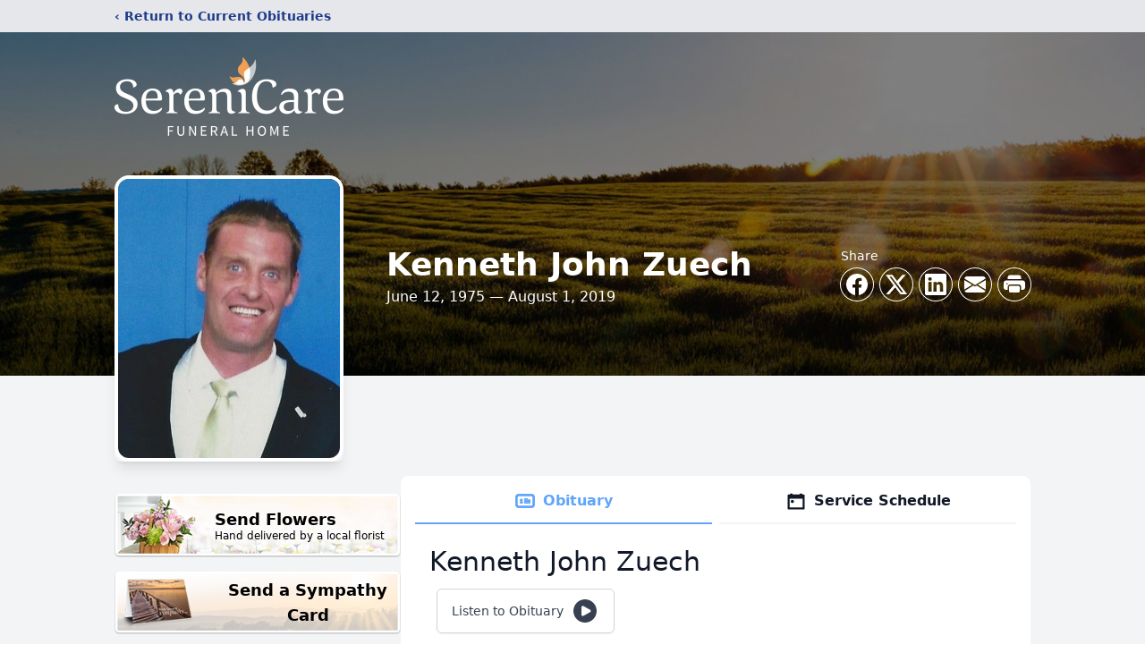

--- FILE ---
content_type: text/html; charset=utf-8
request_url: https://www.google.com/recaptcha/enterprise/anchor?ar=1&k=6LcfbpAgAAAAAEQ0owiA9f6Xk0UixwqJz4fm9DUp&co=aHR0cHM6Ly93d3cuc2VyZW5pY2FyZS5jb206NDQz&hl=en&type=image&v=PoyoqOPhxBO7pBk68S4YbpHZ&theme=light&size=invisible&badge=bottomright&anchor-ms=20000&execute-ms=30000&cb=ymf49ingixy7
body_size: 48717
content:
<!DOCTYPE HTML><html dir="ltr" lang="en"><head><meta http-equiv="Content-Type" content="text/html; charset=UTF-8">
<meta http-equiv="X-UA-Compatible" content="IE=edge">
<title>reCAPTCHA</title>
<style type="text/css">
/* cyrillic-ext */
@font-face {
  font-family: 'Roboto';
  font-style: normal;
  font-weight: 400;
  font-stretch: 100%;
  src: url(//fonts.gstatic.com/s/roboto/v48/KFO7CnqEu92Fr1ME7kSn66aGLdTylUAMa3GUBHMdazTgWw.woff2) format('woff2');
  unicode-range: U+0460-052F, U+1C80-1C8A, U+20B4, U+2DE0-2DFF, U+A640-A69F, U+FE2E-FE2F;
}
/* cyrillic */
@font-face {
  font-family: 'Roboto';
  font-style: normal;
  font-weight: 400;
  font-stretch: 100%;
  src: url(//fonts.gstatic.com/s/roboto/v48/KFO7CnqEu92Fr1ME7kSn66aGLdTylUAMa3iUBHMdazTgWw.woff2) format('woff2');
  unicode-range: U+0301, U+0400-045F, U+0490-0491, U+04B0-04B1, U+2116;
}
/* greek-ext */
@font-face {
  font-family: 'Roboto';
  font-style: normal;
  font-weight: 400;
  font-stretch: 100%;
  src: url(//fonts.gstatic.com/s/roboto/v48/KFO7CnqEu92Fr1ME7kSn66aGLdTylUAMa3CUBHMdazTgWw.woff2) format('woff2');
  unicode-range: U+1F00-1FFF;
}
/* greek */
@font-face {
  font-family: 'Roboto';
  font-style: normal;
  font-weight: 400;
  font-stretch: 100%;
  src: url(//fonts.gstatic.com/s/roboto/v48/KFO7CnqEu92Fr1ME7kSn66aGLdTylUAMa3-UBHMdazTgWw.woff2) format('woff2');
  unicode-range: U+0370-0377, U+037A-037F, U+0384-038A, U+038C, U+038E-03A1, U+03A3-03FF;
}
/* math */
@font-face {
  font-family: 'Roboto';
  font-style: normal;
  font-weight: 400;
  font-stretch: 100%;
  src: url(//fonts.gstatic.com/s/roboto/v48/KFO7CnqEu92Fr1ME7kSn66aGLdTylUAMawCUBHMdazTgWw.woff2) format('woff2');
  unicode-range: U+0302-0303, U+0305, U+0307-0308, U+0310, U+0312, U+0315, U+031A, U+0326-0327, U+032C, U+032F-0330, U+0332-0333, U+0338, U+033A, U+0346, U+034D, U+0391-03A1, U+03A3-03A9, U+03B1-03C9, U+03D1, U+03D5-03D6, U+03F0-03F1, U+03F4-03F5, U+2016-2017, U+2034-2038, U+203C, U+2040, U+2043, U+2047, U+2050, U+2057, U+205F, U+2070-2071, U+2074-208E, U+2090-209C, U+20D0-20DC, U+20E1, U+20E5-20EF, U+2100-2112, U+2114-2115, U+2117-2121, U+2123-214F, U+2190, U+2192, U+2194-21AE, U+21B0-21E5, U+21F1-21F2, U+21F4-2211, U+2213-2214, U+2216-22FF, U+2308-230B, U+2310, U+2319, U+231C-2321, U+2336-237A, U+237C, U+2395, U+239B-23B7, U+23D0, U+23DC-23E1, U+2474-2475, U+25AF, U+25B3, U+25B7, U+25BD, U+25C1, U+25CA, U+25CC, U+25FB, U+266D-266F, U+27C0-27FF, U+2900-2AFF, U+2B0E-2B11, U+2B30-2B4C, U+2BFE, U+3030, U+FF5B, U+FF5D, U+1D400-1D7FF, U+1EE00-1EEFF;
}
/* symbols */
@font-face {
  font-family: 'Roboto';
  font-style: normal;
  font-weight: 400;
  font-stretch: 100%;
  src: url(//fonts.gstatic.com/s/roboto/v48/KFO7CnqEu92Fr1ME7kSn66aGLdTylUAMaxKUBHMdazTgWw.woff2) format('woff2');
  unicode-range: U+0001-000C, U+000E-001F, U+007F-009F, U+20DD-20E0, U+20E2-20E4, U+2150-218F, U+2190, U+2192, U+2194-2199, U+21AF, U+21E6-21F0, U+21F3, U+2218-2219, U+2299, U+22C4-22C6, U+2300-243F, U+2440-244A, U+2460-24FF, U+25A0-27BF, U+2800-28FF, U+2921-2922, U+2981, U+29BF, U+29EB, U+2B00-2BFF, U+4DC0-4DFF, U+FFF9-FFFB, U+10140-1018E, U+10190-1019C, U+101A0, U+101D0-101FD, U+102E0-102FB, U+10E60-10E7E, U+1D2C0-1D2D3, U+1D2E0-1D37F, U+1F000-1F0FF, U+1F100-1F1AD, U+1F1E6-1F1FF, U+1F30D-1F30F, U+1F315, U+1F31C, U+1F31E, U+1F320-1F32C, U+1F336, U+1F378, U+1F37D, U+1F382, U+1F393-1F39F, U+1F3A7-1F3A8, U+1F3AC-1F3AF, U+1F3C2, U+1F3C4-1F3C6, U+1F3CA-1F3CE, U+1F3D4-1F3E0, U+1F3ED, U+1F3F1-1F3F3, U+1F3F5-1F3F7, U+1F408, U+1F415, U+1F41F, U+1F426, U+1F43F, U+1F441-1F442, U+1F444, U+1F446-1F449, U+1F44C-1F44E, U+1F453, U+1F46A, U+1F47D, U+1F4A3, U+1F4B0, U+1F4B3, U+1F4B9, U+1F4BB, U+1F4BF, U+1F4C8-1F4CB, U+1F4D6, U+1F4DA, U+1F4DF, U+1F4E3-1F4E6, U+1F4EA-1F4ED, U+1F4F7, U+1F4F9-1F4FB, U+1F4FD-1F4FE, U+1F503, U+1F507-1F50B, U+1F50D, U+1F512-1F513, U+1F53E-1F54A, U+1F54F-1F5FA, U+1F610, U+1F650-1F67F, U+1F687, U+1F68D, U+1F691, U+1F694, U+1F698, U+1F6AD, U+1F6B2, U+1F6B9-1F6BA, U+1F6BC, U+1F6C6-1F6CF, U+1F6D3-1F6D7, U+1F6E0-1F6EA, U+1F6F0-1F6F3, U+1F6F7-1F6FC, U+1F700-1F7FF, U+1F800-1F80B, U+1F810-1F847, U+1F850-1F859, U+1F860-1F887, U+1F890-1F8AD, U+1F8B0-1F8BB, U+1F8C0-1F8C1, U+1F900-1F90B, U+1F93B, U+1F946, U+1F984, U+1F996, U+1F9E9, U+1FA00-1FA6F, U+1FA70-1FA7C, U+1FA80-1FA89, U+1FA8F-1FAC6, U+1FACE-1FADC, U+1FADF-1FAE9, U+1FAF0-1FAF8, U+1FB00-1FBFF;
}
/* vietnamese */
@font-face {
  font-family: 'Roboto';
  font-style: normal;
  font-weight: 400;
  font-stretch: 100%;
  src: url(//fonts.gstatic.com/s/roboto/v48/KFO7CnqEu92Fr1ME7kSn66aGLdTylUAMa3OUBHMdazTgWw.woff2) format('woff2');
  unicode-range: U+0102-0103, U+0110-0111, U+0128-0129, U+0168-0169, U+01A0-01A1, U+01AF-01B0, U+0300-0301, U+0303-0304, U+0308-0309, U+0323, U+0329, U+1EA0-1EF9, U+20AB;
}
/* latin-ext */
@font-face {
  font-family: 'Roboto';
  font-style: normal;
  font-weight: 400;
  font-stretch: 100%;
  src: url(//fonts.gstatic.com/s/roboto/v48/KFO7CnqEu92Fr1ME7kSn66aGLdTylUAMa3KUBHMdazTgWw.woff2) format('woff2');
  unicode-range: U+0100-02BA, U+02BD-02C5, U+02C7-02CC, U+02CE-02D7, U+02DD-02FF, U+0304, U+0308, U+0329, U+1D00-1DBF, U+1E00-1E9F, U+1EF2-1EFF, U+2020, U+20A0-20AB, U+20AD-20C0, U+2113, U+2C60-2C7F, U+A720-A7FF;
}
/* latin */
@font-face {
  font-family: 'Roboto';
  font-style: normal;
  font-weight: 400;
  font-stretch: 100%;
  src: url(//fonts.gstatic.com/s/roboto/v48/KFO7CnqEu92Fr1ME7kSn66aGLdTylUAMa3yUBHMdazQ.woff2) format('woff2');
  unicode-range: U+0000-00FF, U+0131, U+0152-0153, U+02BB-02BC, U+02C6, U+02DA, U+02DC, U+0304, U+0308, U+0329, U+2000-206F, U+20AC, U+2122, U+2191, U+2193, U+2212, U+2215, U+FEFF, U+FFFD;
}
/* cyrillic-ext */
@font-face {
  font-family: 'Roboto';
  font-style: normal;
  font-weight: 500;
  font-stretch: 100%;
  src: url(//fonts.gstatic.com/s/roboto/v48/KFO7CnqEu92Fr1ME7kSn66aGLdTylUAMa3GUBHMdazTgWw.woff2) format('woff2');
  unicode-range: U+0460-052F, U+1C80-1C8A, U+20B4, U+2DE0-2DFF, U+A640-A69F, U+FE2E-FE2F;
}
/* cyrillic */
@font-face {
  font-family: 'Roboto';
  font-style: normal;
  font-weight: 500;
  font-stretch: 100%;
  src: url(//fonts.gstatic.com/s/roboto/v48/KFO7CnqEu92Fr1ME7kSn66aGLdTylUAMa3iUBHMdazTgWw.woff2) format('woff2');
  unicode-range: U+0301, U+0400-045F, U+0490-0491, U+04B0-04B1, U+2116;
}
/* greek-ext */
@font-face {
  font-family: 'Roboto';
  font-style: normal;
  font-weight: 500;
  font-stretch: 100%;
  src: url(//fonts.gstatic.com/s/roboto/v48/KFO7CnqEu92Fr1ME7kSn66aGLdTylUAMa3CUBHMdazTgWw.woff2) format('woff2');
  unicode-range: U+1F00-1FFF;
}
/* greek */
@font-face {
  font-family: 'Roboto';
  font-style: normal;
  font-weight: 500;
  font-stretch: 100%;
  src: url(//fonts.gstatic.com/s/roboto/v48/KFO7CnqEu92Fr1ME7kSn66aGLdTylUAMa3-UBHMdazTgWw.woff2) format('woff2');
  unicode-range: U+0370-0377, U+037A-037F, U+0384-038A, U+038C, U+038E-03A1, U+03A3-03FF;
}
/* math */
@font-face {
  font-family: 'Roboto';
  font-style: normal;
  font-weight: 500;
  font-stretch: 100%;
  src: url(//fonts.gstatic.com/s/roboto/v48/KFO7CnqEu92Fr1ME7kSn66aGLdTylUAMawCUBHMdazTgWw.woff2) format('woff2');
  unicode-range: U+0302-0303, U+0305, U+0307-0308, U+0310, U+0312, U+0315, U+031A, U+0326-0327, U+032C, U+032F-0330, U+0332-0333, U+0338, U+033A, U+0346, U+034D, U+0391-03A1, U+03A3-03A9, U+03B1-03C9, U+03D1, U+03D5-03D6, U+03F0-03F1, U+03F4-03F5, U+2016-2017, U+2034-2038, U+203C, U+2040, U+2043, U+2047, U+2050, U+2057, U+205F, U+2070-2071, U+2074-208E, U+2090-209C, U+20D0-20DC, U+20E1, U+20E5-20EF, U+2100-2112, U+2114-2115, U+2117-2121, U+2123-214F, U+2190, U+2192, U+2194-21AE, U+21B0-21E5, U+21F1-21F2, U+21F4-2211, U+2213-2214, U+2216-22FF, U+2308-230B, U+2310, U+2319, U+231C-2321, U+2336-237A, U+237C, U+2395, U+239B-23B7, U+23D0, U+23DC-23E1, U+2474-2475, U+25AF, U+25B3, U+25B7, U+25BD, U+25C1, U+25CA, U+25CC, U+25FB, U+266D-266F, U+27C0-27FF, U+2900-2AFF, U+2B0E-2B11, U+2B30-2B4C, U+2BFE, U+3030, U+FF5B, U+FF5D, U+1D400-1D7FF, U+1EE00-1EEFF;
}
/* symbols */
@font-face {
  font-family: 'Roboto';
  font-style: normal;
  font-weight: 500;
  font-stretch: 100%;
  src: url(//fonts.gstatic.com/s/roboto/v48/KFO7CnqEu92Fr1ME7kSn66aGLdTylUAMaxKUBHMdazTgWw.woff2) format('woff2');
  unicode-range: U+0001-000C, U+000E-001F, U+007F-009F, U+20DD-20E0, U+20E2-20E4, U+2150-218F, U+2190, U+2192, U+2194-2199, U+21AF, U+21E6-21F0, U+21F3, U+2218-2219, U+2299, U+22C4-22C6, U+2300-243F, U+2440-244A, U+2460-24FF, U+25A0-27BF, U+2800-28FF, U+2921-2922, U+2981, U+29BF, U+29EB, U+2B00-2BFF, U+4DC0-4DFF, U+FFF9-FFFB, U+10140-1018E, U+10190-1019C, U+101A0, U+101D0-101FD, U+102E0-102FB, U+10E60-10E7E, U+1D2C0-1D2D3, U+1D2E0-1D37F, U+1F000-1F0FF, U+1F100-1F1AD, U+1F1E6-1F1FF, U+1F30D-1F30F, U+1F315, U+1F31C, U+1F31E, U+1F320-1F32C, U+1F336, U+1F378, U+1F37D, U+1F382, U+1F393-1F39F, U+1F3A7-1F3A8, U+1F3AC-1F3AF, U+1F3C2, U+1F3C4-1F3C6, U+1F3CA-1F3CE, U+1F3D4-1F3E0, U+1F3ED, U+1F3F1-1F3F3, U+1F3F5-1F3F7, U+1F408, U+1F415, U+1F41F, U+1F426, U+1F43F, U+1F441-1F442, U+1F444, U+1F446-1F449, U+1F44C-1F44E, U+1F453, U+1F46A, U+1F47D, U+1F4A3, U+1F4B0, U+1F4B3, U+1F4B9, U+1F4BB, U+1F4BF, U+1F4C8-1F4CB, U+1F4D6, U+1F4DA, U+1F4DF, U+1F4E3-1F4E6, U+1F4EA-1F4ED, U+1F4F7, U+1F4F9-1F4FB, U+1F4FD-1F4FE, U+1F503, U+1F507-1F50B, U+1F50D, U+1F512-1F513, U+1F53E-1F54A, U+1F54F-1F5FA, U+1F610, U+1F650-1F67F, U+1F687, U+1F68D, U+1F691, U+1F694, U+1F698, U+1F6AD, U+1F6B2, U+1F6B9-1F6BA, U+1F6BC, U+1F6C6-1F6CF, U+1F6D3-1F6D7, U+1F6E0-1F6EA, U+1F6F0-1F6F3, U+1F6F7-1F6FC, U+1F700-1F7FF, U+1F800-1F80B, U+1F810-1F847, U+1F850-1F859, U+1F860-1F887, U+1F890-1F8AD, U+1F8B0-1F8BB, U+1F8C0-1F8C1, U+1F900-1F90B, U+1F93B, U+1F946, U+1F984, U+1F996, U+1F9E9, U+1FA00-1FA6F, U+1FA70-1FA7C, U+1FA80-1FA89, U+1FA8F-1FAC6, U+1FACE-1FADC, U+1FADF-1FAE9, U+1FAF0-1FAF8, U+1FB00-1FBFF;
}
/* vietnamese */
@font-face {
  font-family: 'Roboto';
  font-style: normal;
  font-weight: 500;
  font-stretch: 100%;
  src: url(//fonts.gstatic.com/s/roboto/v48/KFO7CnqEu92Fr1ME7kSn66aGLdTylUAMa3OUBHMdazTgWw.woff2) format('woff2');
  unicode-range: U+0102-0103, U+0110-0111, U+0128-0129, U+0168-0169, U+01A0-01A1, U+01AF-01B0, U+0300-0301, U+0303-0304, U+0308-0309, U+0323, U+0329, U+1EA0-1EF9, U+20AB;
}
/* latin-ext */
@font-face {
  font-family: 'Roboto';
  font-style: normal;
  font-weight: 500;
  font-stretch: 100%;
  src: url(//fonts.gstatic.com/s/roboto/v48/KFO7CnqEu92Fr1ME7kSn66aGLdTylUAMa3KUBHMdazTgWw.woff2) format('woff2');
  unicode-range: U+0100-02BA, U+02BD-02C5, U+02C7-02CC, U+02CE-02D7, U+02DD-02FF, U+0304, U+0308, U+0329, U+1D00-1DBF, U+1E00-1E9F, U+1EF2-1EFF, U+2020, U+20A0-20AB, U+20AD-20C0, U+2113, U+2C60-2C7F, U+A720-A7FF;
}
/* latin */
@font-face {
  font-family: 'Roboto';
  font-style: normal;
  font-weight: 500;
  font-stretch: 100%;
  src: url(//fonts.gstatic.com/s/roboto/v48/KFO7CnqEu92Fr1ME7kSn66aGLdTylUAMa3yUBHMdazQ.woff2) format('woff2');
  unicode-range: U+0000-00FF, U+0131, U+0152-0153, U+02BB-02BC, U+02C6, U+02DA, U+02DC, U+0304, U+0308, U+0329, U+2000-206F, U+20AC, U+2122, U+2191, U+2193, U+2212, U+2215, U+FEFF, U+FFFD;
}
/* cyrillic-ext */
@font-face {
  font-family: 'Roboto';
  font-style: normal;
  font-weight: 900;
  font-stretch: 100%;
  src: url(//fonts.gstatic.com/s/roboto/v48/KFO7CnqEu92Fr1ME7kSn66aGLdTylUAMa3GUBHMdazTgWw.woff2) format('woff2');
  unicode-range: U+0460-052F, U+1C80-1C8A, U+20B4, U+2DE0-2DFF, U+A640-A69F, U+FE2E-FE2F;
}
/* cyrillic */
@font-face {
  font-family: 'Roboto';
  font-style: normal;
  font-weight: 900;
  font-stretch: 100%;
  src: url(//fonts.gstatic.com/s/roboto/v48/KFO7CnqEu92Fr1ME7kSn66aGLdTylUAMa3iUBHMdazTgWw.woff2) format('woff2');
  unicode-range: U+0301, U+0400-045F, U+0490-0491, U+04B0-04B1, U+2116;
}
/* greek-ext */
@font-face {
  font-family: 'Roboto';
  font-style: normal;
  font-weight: 900;
  font-stretch: 100%;
  src: url(//fonts.gstatic.com/s/roboto/v48/KFO7CnqEu92Fr1ME7kSn66aGLdTylUAMa3CUBHMdazTgWw.woff2) format('woff2');
  unicode-range: U+1F00-1FFF;
}
/* greek */
@font-face {
  font-family: 'Roboto';
  font-style: normal;
  font-weight: 900;
  font-stretch: 100%;
  src: url(//fonts.gstatic.com/s/roboto/v48/KFO7CnqEu92Fr1ME7kSn66aGLdTylUAMa3-UBHMdazTgWw.woff2) format('woff2');
  unicode-range: U+0370-0377, U+037A-037F, U+0384-038A, U+038C, U+038E-03A1, U+03A3-03FF;
}
/* math */
@font-face {
  font-family: 'Roboto';
  font-style: normal;
  font-weight: 900;
  font-stretch: 100%;
  src: url(//fonts.gstatic.com/s/roboto/v48/KFO7CnqEu92Fr1ME7kSn66aGLdTylUAMawCUBHMdazTgWw.woff2) format('woff2');
  unicode-range: U+0302-0303, U+0305, U+0307-0308, U+0310, U+0312, U+0315, U+031A, U+0326-0327, U+032C, U+032F-0330, U+0332-0333, U+0338, U+033A, U+0346, U+034D, U+0391-03A1, U+03A3-03A9, U+03B1-03C9, U+03D1, U+03D5-03D6, U+03F0-03F1, U+03F4-03F5, U+2016-2017, U+2034-2038, U+203C, U+2040, U+2043, U+2047, U+2050, U+2057, U+205F, U+2070-2071, U+2074-208E, U+2090-209C, U+20D0-20DC, U+20E1, U+20E5-20EF, U+2100-2112, U+2114-2115, U+2117-2121, U+2123-214F, U+2190, U+2192, U+2194-21AE, U+21B0-21E5, U+21F1-21F2, U+21F4-2211, U+2213-2214, U+2216-22FF, U+2308-230B, U+2310, U+2319, U+231C-2321, U+2336-237A, U+237C, U+2395, U+239B-23B7, U+23D0, U+23DC-23E1, U+2474-2475, U+25AF, U+25B3, U+25B7, U+25BD, U+25C1, U+25CA, U+25CC, U+25FB, U+266D-266F, U+27C0-27FF, U+2900-2AFF, U+2B0E-2B11, U+2B30-2B4C, U+2BFE, U+3030, U+FF5B, U+FF5D, U+1D400-1D7FF, U+1EE00-1EEFF;
}
/* symbols */
@font-face {
  font-family: 'Roboto';
  font-style: normal;
  font-weight: 900;
  font-stretch: 100%;
  src: url(//fonts.gstatic.com/s/roboto/v48/KFO7CnqEu92Fr1ME7kSn66aGLdTylUAMaxKUBHMdazTgWw.woff2) format('woff2');
  unicode-range: U+0001-000C, U+000E-001F, U+007F-009F, U+20DD-20E0, U+20E2-20E4, U+2150-218F, U+2190, U+2192, U+2194-2199, U+21AF, U+21E6-21F0, U+21F3, U+2218-2219, U+2299, U+22C4-22C6, U+2300-243F, U+2440-244A, U+2460-24FF, U+25A0-27BF, U+2800-28FF, U+2921-2922, U+2981, U+29BF, U+29EB, U+2B00-2BFF, U+4DC0-4DFF, U+FFF9-FFFB, U+10140-1018E, U+10190-1019C, U+101A0, U+101D0-101FD, U+102E0-102FB, U+10E60-10E7E, U+1D2C0-1D2D3, U+1D2E0-1D37F, U+1F000-1F0FF, U+1F100-1F1AD, U+1F1E6-1F1FF, U+1F30D-1F30F, U+1F315, U+1F31C, U+1F31E, U+1F320-1F32C, U+1F336, U+1F378, U+1F37D, U+1F382, U+1F393-1F39F, U+1F3A7-1F3A8, U+1F3AC-1F3AF, U+1F3C2, U+1F3C4-1F3C6, U+1F3CA-1F3CE, U+1F3D4-1F3E0, U+1F3ED, U+1F3F1-1F3F3, U+1F3F5-1F3F7, U+1F408, U+1F415, U+1F41F, U+1F426, U+1F43F, U+1F441-1F442, U+1F444, U+1F446-1F449, U+1F44C-1F44E, U+1F453, U+1F46A, U+1F47D, U+1F4A3, U+1F4B0, U+1F4B3, U+1F4B9, U+1F4BB, U+1F4BF, U+1F4C8-1F4CB, U+1F4D6, U+1F4DA, U+1F4DF, U+1F4E3-1F4E6, U+1F4EA-1F4ED, U+1F4F7, U+1F4F9-1F4FB, U+1F4FD-1F4FE, U+1F503, U+1F507-1F50B, U+1F50D, U+1F512-1F513, U+1F53E-1F54A, U+1F54F-1F5FA, U+1F610, U+1F650-1F67F, U+1F687, U+1F68D, U+1F691, U+1F694, U+1F698, U+1F6AD, U+1F6B2, U+1F6B9-1F6BA, U+1F6BC, U+1F6C6-1F6CF, U+1F6D3-1F6D7, U+1F6E0-1F6EA, U+1F6F0-1F6F3, U+1F6F7-1F6FC, U+1F700-1F7FF, U+1F800-1F80B, U+1F810-1F847, U+1F850-1F859, U+1F860-1F887, U+1F890-1F8AD, U+1F8B0-1F8BB, U+1F8C0-1F8C1, U+1F900-1F90B, U+1F93B, U+1F946, U+1F984, U+1F996, U+1F9E9, U+1FA00-1FA6F, U+1FA70-1FA7C, U+1FA80-1FA89, U+1FA8F-1FAC6, U+1FACE-1FADC, U+1FADF-1FAE9, U+1FAF0-1FAF8, U+1FB00-1FBFF;
}
/* vietnamese */
@font-face {
  font-family: 'Roboto';
  font-style: normal;
  font-weight: 900;
  font-stretch: 100%;
  src: url(//fonts.gstatic.com/s/roboto/v48/KFO7CnqEu92Fr1ME7kSn66aGLdTylUAMa3OUBHMdazTgWw.woff2) format('woff2');
  unicode-range: U+0102-0103, U+0110-0111, U+0128-0129, U+0168-0169, U+01A0-01A1, U+01AF-01B0, U+0300-0301, U+0303-0304, U+0308-0309, U+0323, U+0329, U+1EA0-1EF9, U+20AB;
}
/* latin-ext */
@font-face {
  font-family: 'Roboto';
  font-style: normal;
  font-weight: 900;
  font-stretch: 100%;
  src: url(//fonts.gstatic.com/s/roboto/v48/KFO7CnqEu92Fr1ME7kSn66aGLdTylUAMa3KUBHMdazTgWw.woff2) format('woff2');
  unicode-range: U+0100-02BA, U+02BD-02C5, U+02C7-02CC, U+02CE-02D7, U+02DD-02FF, U+0304, U+0308, U+0329, U+1D00-1DBF, U+1E00-1E9F, U+1EF2-1EFF, U+2020, U+20A0-20AB, U+20AD-20C0, U+2113, U+2C60-2C7F, U+A720-A7FF;
}
/* latin */
@font-face {
  font-family: 'Roboto';
  font-style: normal;
  font-weight: 900;
  font-stretch: 100%;
  src: url(//fonts.gstatic.com/s/roboto/v48/KFO7CnqEu92Fr1ME7kSn66aGLdTylUAMa3yUBHMdazQ.woff2) format('woff2');
  unicode-range: U+0000-00FF, U+0131, U+0152-0153, U+02BB-02BC, U+02C6, U+02DA, U+02DC, U+0304, U+0308, U+0329, U+2000-206F, U+20AC, U+2122, U+2191, U+2193, U+2212, U+2215, U+FEFF, U+FFFD;
}

</style>
<link rel="stylesheet" type="text/css" href="https://www.gstatic.com/recaptcha/releases/PoyoqOPhxBO7pBk68S4YbpHZ/styles__ltr.css">
<script nonce="7uOg9jgokTWIdVjO5fT6lQ" type="text/javascript">window['__recaptcha_api'] = 'https://www.google.com/recaptcha/enterprise/';</script>
<script type="text/javascript" src="https://www.gstatic.com/recaptcha/releases/PoyoqOPhxBO7pBk68S4YbpHZ/recaptcha__en.js" nonce="7uOg9jgokTWIdVjO5fT6lQ">
      
    </script></head>
<body><div id="rc-anchor-alert" class="rc-anchor-alert"></div>
<input type="hidden" id="recaptcha-token" value="[base64]">
<script type="text/javascript" nonce="7uOg9jgokTWIdVjO5fT6lQ">
      recaptcha.anchor.Main.init("[\x22ainput\x22,[\x22bgdata\x22,\x22\x22,\[base64]/[base64]/UltIKytdPWE6KGE8MjA0OD9SW0grK109YT4+NnwxOTI6KChhJjY0NTEyKT09NTUyOTYmJnErMTxoLmxlbmd0aCYmKGguY2hhckNvZGVBdChxKzEpJjY0NTEyKT09NTYzMjA/[base64]/MjU1OlI/[base64]/[base64]/[base64]/[base64]/[base64]/[base64]/[base64]/[base64]/[base64]/[base64]\x22,\[base64]\x22,\[base64]/CvcKta1wow6TCisK4wrZIH8O3wqJocjTCrH8Ww4nCkMOww67DvFkncw/CgEBBwqkDP8OowoHCgw/DgMOMw6EmwpAMw69Yw4IewrvDh8O9w6XCrsO/B8K+w4dvw7PCpi4kYcOjDsK1w5bDtMKtworDjMKVaMKTw4rCvyd0wpd/wpt1eA/DvWHDigVsRTMWw5tTA8OnPcKIw51WAsK0IcOLajoTw67CocKgw4nDkEPDmAHDin57w65OwpZBwprCkSRDwo3Chh8AB8KFwrNOwq/CtcKTw6UiwpIsBMKGQETDoERJMcKPBiMqwqfCocO/bcO3C2Ihw5dyeMKcG8KYw7Rlw7TCqMOGXQkOw7c2wq/CshDCl8OHTMO5FQPDrcOlwoprw7UCw6HDsHTDnkR8w5gHJhnDuycAFcO8wqrDsVwPw63CnsO7UFwiw4zCs8Ogw4vDt8OETBJawpEXwojCmhYhQDLDnQPCtMO5woLCrBZmI8KdCcO8wpbDk3vCuWbCucKiL1Ybw71aP3PDi8OpfsO9w7/[base64]/[base64]/CqMOSwrpIw4XCrBw2BlbCosO9wr5eOUkvw4BPw6w5S8K1w6zCgHskw4ouBjrDnMKYw55kw7HDucKfZcKPSxh0KXhTasOIwp/CrcKZaSVJw7wxw57DnsOcw4s0w7LCrzkYw6vCnBPCuGbCmsKIwpwMwpHCucOhwpAdwp3DiMO/w5zDscOMYcONMWrDn0IAwoDCm8KdwpFbwrLDosONw7ILNxLDhsOww7MnwqdCwrrCtgV4w4wmwo7Du2tfwqFyHnHCg8KMw64qKngmw7DCjMOyNg1cIsObwogfwpNRLAcAM8KSwrA9Bh1mfTwbw6FdXMOEwr9vwp42w4XCtcKGw4RuCsKtVV/[base64]/[base64]/ChMOow6rDr8Kow5vDowHDnWEmw7PCrMO4P8OkX1/DhwXDj2fCtcKZbiQ3ZkDCrHjDisKEwrRlbCZew4XDrxEyVXTCnlTDoAgkdzbCqMK1ecORZCgNwpZhH8Kcw6sUe1gIa8OCw7jChsOOKCRew4DDusKBAnwgf8OeIsO9WjTCl0QMwpHDu8KUwr0/DTDDusKzFsKGNWrCsQrDuMKMSjtMOTDCkMKwwrc0woIiJcKrdcOWwrzCpsObPV5Jwpw2UMOqN8Oqw6rCnHkbKsO3wqUwRiwsV8OBw4DCiDTDqcKTw5PDgsKLw53Cm8KlFcKjTxA7WUjCrcO4wqA4asOhw5PChWXCqcODw4TCiMKvw7/DtsKzw4zCtMKlwoFLw7NswqrCssKweWfDksKbKzJzw4AJBTM+w7rDg0nCl0vDksOlw4sYbEPCmwtDw7zCtHDDmsKhTMK9Z8KlVRXCq8KmDFPDqVAdScKST8Odw5A+wpRFNnJbw45bwqgTYMOoE8KswppFEsOvw6PCjsK4LycPw7x3w4/[base64]/CgsK4MQwAw70rwo8FASYKO8KrTATDncOhw7TDvcKgwoTDiMOWwpLCgB3CqMOALCvCmxofPllnw73ClsKHCMKbW8KKEWTCs8KHw7c5G8KTLDsocsK2YcOka1/CtDPDmcOtwq/CnsO4Q8OGw53DqcK8w7PChERow49ew6MuPS09XicawqPDi3rDg2XCjDTCvynDs3rCryDDncKOwoEKa0/DgjBJIsKlwqkZwpfDn8KJwpAHw4QuIcODH8KNwoxHG8OBwoPCuMKww51mw551w5RiwphPRMOqwpJMGWzCiwQRwpHDl1/CjMOPwqBpHnHCqGViwqF1w6BMMMOJRsOawoMdw59ew79cwrtcXGPCtzHDgQfCu0JFw4/DtsOrcsOZw4rCgMKnwrLDr8KlwpnDq8Kyw43DnMOHFDBDdVN7wpbCngh+QMKDMMOmAcKewp0zwoPDrTojwrwMwpxgwqlJYywJwo0OTVwuAcOfC8OmIE0PwrzDsMKyw5LDrRUdUMO2RzbCgMOWFcKEWnHDvcO6wqo0Z8ObQcK/w5QQQcOodsKtw5c4w6hFwpDCgsK7w4PCjQHCqsKvw49wecKEMsKgOsKYdzzCgMOBRQVSUQ4Jw5N8woHDmsOjwqEHw4HClxMHw7XCoMKBwofDh8OGwpzCuMKuMcKnF8KNTEccdsOEZMK4K8O/w5krwr8gfCkGLMKDw4o/LsK1w6zDj8KPwqc9BGjDpMO1AsOFwprDnF/DnDowwpkbwoBOwr9iC8OUUsOhw4QcTTzDsX/DtCnDhsK7BWRFWQxAw4bDq005H8OHwpkHwqM/wrrCjWPCqcOtBcK8a8KzPMO2wrMrwqYHVGtFAWJcw4I0w7YxwqAbSEfCksKbU8OIw4hFwrbCl8K9w6XCgmJXwpLCkMK8OsKJwqLCosKzDUzClUHCq8Krwr/DscK2bcO+Nx3CncKmwq7Dny7Cm8OUdz7DpsKVfmUdw6t2w4fClWnDvWTCgcOvw59aAAHDqQ7DnMO+PcOabcK2VMOZeHPDj3hUw4FXQ8KZRwV3XldPwoLCncOFC3fDgcK9wrnDuMKbBkE/[base64]/eiYgOhptw5PChMK/wrhXwq7DhsKeE8OcE8O8KyzDiMOsE8OAGsK5wo5PQ2HCgcO1H8OxDMKVwq9lEwtkwpPDnFQyCMOsw6rCi8K1w5BKwrbCmGtIXmJnAcO7O8KYw5lJwrRyY8Kwd3pCwp/DlkfDsX/[base64]/ClVjCu8KWYMKGwoLDjMO2w4Jkw5TChUkNT3zDr8OMwoTDtRPDusKKwr0nN8O+NsOlZ8K8w5tUwp7DuG/DmQfCtXPDvj7DiTPDm8O7wopVw5XCjsOewphnwrENwo9pwoUFw5XDpcKlXxbDqB/CnQDCvcKRcsOLXsOGAcKCbsKFJcKiL1x1UQ7CnMO9T8Ofwq5TOxw0I8ODwo1qGMODDcO0EMKXwpXDq8KwwrcKfsOGOyXCoyDDmlXCrWzCjFpFwpMiF20kQsKOw73DiVTDmCopw6TCi0PCvMOCLcKYwolNwrHDt8KHw6k4wozCr8KRw7h1w71uwq/DtsOQw57CnSTDug/CtMOjNxjCssKDFsOMwrHCuX7Do8Ktw6B3e8KOw4EZC8OHX8KCwqYqcMK9w6XCi8KtaRTDrlnDh3QKwpE1U1dAKz/DuWDDo8OABCRsw5wRwpNuw67DmMKjwoYcH8Obw693woxEwofCtwLCuHXCmMOowqbDug7Cm8KZwonCrSLDhcOdDcKGbFzCtWrCp2HDhsO0EFtDwq/Dl8O1w4VCSS1Dwo3DrWLChMKieDbClMOcw6vCtcKGwq7DncKjwrU+wo3CmmnCoDDCm0DDu8KKJjTDr8O+HMOWTsKjDHFHwoHCsQfDoiU3w67CtMOFwppXCMKCLxh/GcKCw6YxwqPDh8OyHcKNdDV6wrjCqTnDvk8wDhLDusO9wr1Hw7V5wqrCm1/CjcOCZcOkwqwIDMO/[base64]/DgsO6w6DDlsKUw4wpwppMRVExEMKlw5fDnhXDjGVeTXDDl8OUR8KGwrbCi8Kvw6vCrsKYw4bCjwZCwoBCCcKOS8OZwoXCsGAdwrgVTMKwMcO5w5DDgMO2wohdI8OVw5EyJMOkWgtFw5LCj8OmwozDiCRkU1hASsO1wqDCvTl0w4U1a8OUwo5oRMKPw7fDtElQwps/wolkwqYCw4nCrF3CqMKXB0HCiwXDrcKbOEfCosK8SkLCp8OgV08Pw43CmFfDu8O2eMKnQhHCm8KKw6TDg8K2wo/Dp0Y1c2VSb8KHOnBnwptNcsOAwp1LD1hvw4LCvUAveiZZwqzDqMOJNMOEwrNWw5N+w7AvwpzDoy06ARIIFDF0XUvDuMKyGCsiMw/Du1DDk0bCncO/[base64]/CuRhmwp1awqPChU5JwoI9w4HDn8KpZMKDw4LCt3dMwrUWBB54wrbCusKbw4TCjMOAVlbDvTrCpcKAfCUbM3jDqsK5LMOBDxRqOVo/Kn/[base64]/[base64]/[base64]/DuVHDmsOKwpHDjMORw4xgcGPCri3Cq25MIMKBwrvDiAXCqD/CsUkvNsK0wrcIBz8JYMKIwppPwrvCpsOIw7NIwpTDtC0TwqbCqTLCvMKowrhQQGTCoirDrEHCvgvCusO3wp9JwojCgXJmUsOgXQPDgj9xGkDCnQjDpsONw4XCucOnwqbDjjHCk1wUDsOGwo/CksO1Y8K/w4RvwoLCuMKUwqhRwrQHw5dUNsORwo1TMMOzwr8Sw71GecK2w7ZHwpjDjRFxwobDpMK1XSnCsDZOMATCgsOIQsOLw4vCncOOwo1BO3TCp8Odw5XCkMO/Y8KYJwfCvW9FwrxJwo3CusOMwp3CkMKVBsKiw4ZTwpYfwqTCmMOSXkI3ZnZiwolzwp4Iwq7CvcKgw67DjhrDhXXDrcKZOV/ClcKNdcOuesKCYMKJZSDDtcOPwownw4fComxsHzbCvMKGw5wDbMKHcmXCgR3DpVkLwptmYhRMwpIWfcOXAF3CrVTClcK8w7d9wqgcw5HCjUzDmMOywpBKwq4Jwo5Owpo0Rz/Ch8KhwoJ0OMK/R8K/[base64]/[base64]/CqsOuw7h+e8KxFDgzwr3CqcOHfA3CjX9qSsKoOEvDmcK2wo55NcKCwrtBw7DDscOwCzwxw4HDu8KFNkAPw7jDoSjDqXLDhMOzDcO3PSUPw7HCuSfDohbDjjBGw49uNcOEwpfCihMEwoVjwow1Z8OvwpRrPQ7DrhnDu8K/wpdUDsKiw40Tw41Cw7plwqwQw6I9w4XCmMONE1LClH1iw481wr3DgUzDk0ogw4xFwr1ew7IvwpzDpyQib8KvSMO/w7jCh8Opw5R7w6PDmcK1wonDmFsZwr4Kw4PDsD/CsHnDswXDtVjCsMKxw7/DocKIGCBhwrF4w7zCmFXDkcKDwoTDgUZ4I3vCv8OESlkTD8K/axgzwqPDpSLCicK+KGnCh8OAFMOVw47CtsOOw4vDnsKYwrXDlxdowrh8EsOzwohGwq5zwoPDoQ/DjsO5WBjChMO3cUjDrcOCWVZeIMKLQsKlwqfDv8K2w5vDm2gqA2jDq8KswoFswrDDmGTCo8Otw7TDscO8w7AwwrzDscOJYi/DoVtFFTnCuTRbw5wCI1/DuWjDvsKab2LDicKtwpJEDQZGWMOQb8KUw4PDt8KwwqzCoGgMS03ChcO1K8Kawqt8a2HCiMKqwp7DlSQbUj7DmcOBfsKjwp7CgCxCwrMcwoDCusKwTcOyw4DCnnvClyNew4jDrTp2wr3DkMKZwoDCi8KEZMOawpfCh0jCjXPCgWpjw67Dnm/CkMKxE30YG8OTwoPChRw4ZjrCgMOQT8KDwrHDmALDhsOHDcOdOU5DYcOzd8OQPzIUc8KPcMK2wqnCrsK6wqfDmwx+w4hRw4/[base64]/[base64]/w5HCmMK7M8Krw7kzPEvCqELCtcKJHcKtPsOibBLCn0E5CsO8w4LCusOpwpZiw4nCo8O8DsKGOFVBIcK5MwxDWWLCvcKbw4UMwpjCrQDDq8KgdcK2wpsyXcK0wozCoMOAQSXDuHjCscKaT8Oxw5LCsCXCqjNMIsO9K8Kzwr/DiSHCnsK3wonCp8KjwqkjKhrDhcOpMm8YacKBw7c9w5o+wrPCl29DwqYCwrXCrwYVcmQSJ1HCncOwUcK7fyQnw791Y8Ohwow/aMKMwpU5w6LDo3UEXMKiFC9vZ8OxRlLCp0jCg8OZRATDpSAEwowNYBgfwpPDkhDCslN2EnQEwrXDswpfwr9awqx6wrJEfMK/w73Dg1HDnsO1w7PDgMOHw59QIMO3wo0Jw74pwpgEW8OaBMOcw73CgMKAw5fDu3PDvMKgw5HDosKxw49DJW5Mwp/[base64]/CvxbCqMK8N8OBYsKiwofDlS0nKSd+KWrClAPCgQPDrGXCoVo/bFEaTMKcWA7CmGjDknbDtcKUw4DDocOPAcKNwoU8CsOuDcOdwrXCpGjCmhJeHsKrwrUFIHBORz0LPsOBcFLDgsOnw6IUw7J9woFHLg/DhCbCjsOpw4vCrFgRw63Cl11jw7DDvBrDjS0vMDnCjcKzw6/[base64]/CocKUciolwoU8IsO6FhrDtMKrBjwcw6rChMK1fWhgMcOowppsMVR3D8OmOUnCo23CiWlBWl7Dkwoiw4d4wqo4LAdUWk/DrMORwqtUNsOkDSxyB8KdUVlHwp4rwpjDq2RGB1XDjQLCnsKEPMKmwr/Cg3tpfMOZwoFQLMOZDTnDuFI5FlMlFXfClcODw5vDmcKEwrnDpMOTXcK3XU47w6HCk3MWwrwwW8KdU3LCgMKWwqDCi8OGwpHDrcOOMcKNOMO3w53DhCbCrsKdw7lwR1BiwqLDn8OPfMO7E8K4OcK3wp0RHB0abiZoXUHDmiHDgVLCq8KnwpbCkU/DvsO8WMKjVcOYGhFcwps8HksFwqwYw6zCscKlwpNrRQHDscOFwoTDj13DucOyw7lqdsOYw5heD8OROh3CgRoZwrRjSh/[base64]/EB06wrfCjMOmw6sGw7vCqcOCwqI8asO4ST7DrjEdFELCl3HDscO5w7hSw6R0CHQ2wpHCs0dHc3lzWsOjw77CkzjDosOGIcOrKwguYljCihvCpsOow5/DnivCqsKxDsKLw5gmw7rDhMONw7JHDsOqG8O9w7PCuRVuATPDkiXChCrDr8OMXcOLKHQ/wppwfXLDr8KwbMKYw4cNw7oKw51BwqLCicK/wpHDpkcwN3HDrcOow4XDgcOqwojDtQZZwpZuw7/DvyLCgMORT8KkwpzDgMKwWcOuTFwsKMOzwrbDnDbDoMO7asK0woZRwqUdwpbDjMOPw53DjSfCpcK/N8KvwrLDv8KJdsK6w6Y0w5I3w61zSsK1woF2wqs3QUzCsWbDgMOGXcO/w7PDgnfCjCNxc3rDocOHw6rDg8OAw7nCucOywrjDsyfCpGc4w4pkwpPDqsK+wpfDn8OawqzCpyHDpMOPB2F7YwVkw6bCvRnDuMK2VMOaJMOlw4HDj8OoScKsw4PCowvDnMOebsOCBTnDhgMAwol5wrRvacOVw73CigIpw5ZzTBoxwpPClF3CiMKPfMOtwr/DtTQvDTvCnGUWZ2rDuX1Ew5AaKcOfw7RhQMKkwrQsw6w1JcK7XMKOw6vDvMOQwownCCjDl3nDkTYoBBgTw7g8wrLCm8KzwqM7RsOow63Cl17CmDPDsADDg8KKwoBnw6bDocOBb8Oya8K8wpgewo1tGy7Dt8OYwp/CisK6OnzDu8KIwqbDtmcRwrBGw4Uqw68MB3JZwpjDtsOUaH9Cw5FpKAdwAsOQc8Kuw7NLRn3DhsK/SnLDrT4IKsO8JTXChMOjGMKBRT9lSFPDssKmHHFOw6/DoDfCmsO8fSTDosKFLG9rw5ECwrAZw7BVw5poWsOJNEHDk8OGA8ODK0lfwrrDvTLCv8Knw7piw5QOXMOww61Bw6dcwo7Cp8O3wrMaDHg3w5XDqsK/OsK3IA3CgT1Sw6HDnsKiw6hAKV9XwobDoMOOfjpkwoPDnMKRU8Kvw6zDvG9aQB3Cu8OqccK3wpHDuSfCi8OewrfCl8OTTnl/c8KUwqcowoHCk8KcworCjQ3DvcKdwpgKcsOewo14M8KZwpFtEsKuGcKIw5t/LcK6Y8OAwo/CnHw/w69LwpwuwrUgFcO9w5EWw6Maw6oZw6fCs8OIw715FHLDtsKWw4gPcMKEw603wp1yw5rCmGbCpWFJwqrDr8Olw6BGw5dZMMKSYcKBw6/DpAjCqgHDnE/DjcOrVcKuR8OeIcKsHcKfw7FJwobDusKzwrfCkMKHw4TDoMKNXD8dw6d5QsOzAzbDusOsYlXDoFs8V8KcNMKSb8KXw6Z6w5sAw49ew7tbAVMaUCbCtGQwwpbDpsKnWQvDlQHDhMKDwrlMwqDDsnvDm8OcFcK+HBMaAMOOQ8KOMz7DrkHDqE0WbsKBw73Ds8K+wr/[base64]/LxAraiZUYiZqw58yW8KbW8KtFzrCvVHDm8Kkw7cYQB3Dl0Z7wp3Cj8KhwrjDt8Kiw7HDt8Ojw7Ujw5XCiRXCmcKObMOkwplhw7hkw7gUKsOHTGnDlSRyw57ChcK+VkHChx5fw7otQ8O7w7fDrmfCtMKOTA/DosO+d3rDhcKrHivCmgXDi0sKTcKSw4gOw67Cky7CjMKTwozDpsKaL8Opw6lpw4XDgMKRwod/w7zDt8OwWcOCw5RNasOiU11iw7XDicKwwoMmE2HDhG3CpzEASgpqw7TCscObwqnCs8K0asKvw5rDrU49acKfwrd/worCtsK6PDLCu8KJw7PCtQ4uw6zCoxRpw5wLHcK2w44bKMO5S8KKccOaO8OUw6XDiwDCm8OQUmkjI1/[base64]/Di2bCsMOVUcO2L1fDicOTC8K9KcOiwoJQw7Ruw5Mjbn/DvnrChC7Di8OXD1xIJSfCsnAcwrk7ez3Cr8KnQycnLMO2w4xCw7XCiW/Ds8Kfw7dbw6XDkcO/wrZYCsO/wqJ8w67DtcOWSkLDlxbDvMOowr9ETgjCicOBFBfDvcOlRsKaJgludMKGwqLDisK/EXHDt8ObwosAHUbDisOJKDHDtsKRWx3Ds8KzwpFww5vDpHDDkzVxw745G8Ocw75Gw75GccO/YWYsdTMUacOBDE40bcOIw6UqTxnDumbCtwcvczEQw4XCgsK/CcK1wrtnAsKDwpYyaTTDjU7CokR8wq4pw5HClBvCo8KZw53DnUXCiHvCsTkxe8OjNsKawpYgaVnCr8KyLsKgw43CkEEQw5TDm8OrXih0wrkydMKpw7l9w7TDuyjDl07DhG/DvS5iw4RrLUrCmVTDnsOpw6FCRm/Ds8K+cwYbwoLDmMKJw73Dqy1KKcKuw65Rw543IsOTbsO7R8K0wpA5KsOCJsKGXsO7w4TCqMK2QjMuSiRvAi18wqVEwobDm8KyS8OyRS3DqMKIYlt6aMKCWcOaw5nDsMKqbx9yw4TCow/DnmbCocOuwpzDlRBFw7QBdhHCs1vDrcK/[base64]/DgxbCtcOKbMKPBDl9VHnDoi7DgMKJMSlNfBx9DUbChxNZdEkMw7PCgcKtM8KPQClOw7rDolTCnQvCj8OIw4DCvTAORsOEwrsLVsK4BS/[base64]/Do8Kyw4UGwq7CvHnDvVlaNwBWw7AWwq3CgEzCjyfCvllPcRIHYcOKB8OGwqrClijCtCbCqMOdVVkKdMKNUw8+wpIZRDYAwqk9wqjDvcKYw6XDo8OIUClOw5jCtcO0wqlBNsKlHiLCjsO+w7A3wrElaBfDu8O8LRYAKS/DmgTCtyI2w7IjwoUgOsO+wp5QL8OUw7Eqc8Ofw4Y2N1sUFT9+w4jCtFEJM17ChngELMKgeg0yBWhTWxFbMsK2w7/[base64]/CpsO3wrxaw6cIw6HCm8OEw5t7aUPCkETDu2xxaFTDucKuMsK3PXddwqbDqkk6CgrCu8K5wp4aPsOkawx0IkdKw6xPwo/CvcKWw7bDqxlWw5/[base64]/DtcOvQcKKw6HCn8Oew6jCogvDqMKNw7tqGcKbdMOsfUTCry7CgcKCFXPDksKYG8KpBwLDosOsPRcdw7jDvMK0JsO2EkPCgCHDusKowrrDoFgfV28jw7MswqoqwpbCk1rDrcOUwpPDnBoQIwUTwp8oIyUdfBzCsMOUGsK0FA9HRiTCiMKjE1rDocK/[base64]/wozDs8K/[base64]/DnQpMw4rCnFTCnsKfwqA3w7LDllHClEF8wqsQw5TDt24Dwp4gw7HCsW7CqzV3dGYcZwV5wqnCq8Ouc8O3QgFSVcODwpDCvMOww4HCiMOMwoJyKwfDnx8GwoM4A8ODw4LDikjDusOkw68ew47DksKxXjTDpsKhw6/DljouOHbDl8Opwp5FW0ZsbcKPw7zCrsOQS3cvwr/DrMOUw6bClMKDwrwdPsOkeMO2w5U4w6LDhkEsaSAyRsOVAHjDrMKJTltaw5XCvsK/w4B4IxfCgzbCocOEecO9QwvDjBxEw79zNF3DssKJR8K9TB91fsKrT2RXwpVvw4HClMOIZSrCi0xXw43DjMOFwpA/wpfDlcKFwoXDtV/CoihjwqjDvMOwwqQ6GX5dw5RGw70Qw5/Ck3dCR3/[base64]/[base64]/DsMKaPi7CoMKtw7PCp8K5w5A8IcOULWlcfhDDqMOWwrUvOHzCsMOhwq9eZi5nwpAoJEvDuQrCoUIfw4LDq0zCvsKSPcKrw5MswpYTWCEefwBRw5DDnS9iw6TCvjnCsSVTRTbDgcOJb1vCtMOYRcOzwocgwofCkTRCwp8fw5Few5TCgMOiWF/CocKgw7fDnhXDnsOqw5TDlsO0TcKPw77DiBs3KMOvw699HkM5woTDnyDDqikcAUPCixnCpBJQLcOnAh4/[base64]/DkkVnw5/CnMOIwqfCl2hmw4B2DkjCowpYw5TDlMOwDMOteigyA17CgybCtsOUwoTDj8OswpjDscOfwpRjw6TCv8O9R0QxwolowpXCvi/[base64]/Dt1I6JEY0w61HHMKzGMObw5ptw5powofDqsO5wr8rw5XDkx8nw7RKH8KMGzTCkQYFw7UBwpouVkTDrigWw7MJZsKWw5YBS8KOw7wJw7txRMK6c0hAOcOCEsKLQGYLwrNaa3bChMOIMsKxw7jCjTPDvH7Cl8Ogw7/DrmdDasOOw4zCrMOzTcOLwpB9woDDvsOYR8KRQMOww63DjcOoDk0dwoN8JcKgOcOBw7fDh8KkMRV2YsKmRMOew4ECwprDjMO9FMKiW8K+JEjDisK5wpwPc8KhZjE+IMOCw7YLwo5TVcK+YsOUwpwAwp06w7fDusOIdxDCk8OAwocZBjrDvsOAUcOjL1/DsBXCjcO5ai0uAsK/acKtAyksUcObFMO8cMK2NMOBUiMxPWg2b8OWGFkxYzvDvFFLw75aVVkcYMOiHXDCvEhtw7F0w6VGQHp0w4vClcKuZWV9wpZPw6VSw4LDuz/[base64]/CkBUFwqjCnsOnwr/DllEWwqIFDBjCgyUewrrDt8OpJh7CkMOqelfCgBnCqcOow5HClsKVwoHDp8OtV2jCg8KOPBIkPcOGw7DDlyELRHQWcMK9DcKiSlXDkGfCpMO/ZifClsKPOMOid8KmwoB7GsOZRMOGGRFSCMOowox2Tw7DncOvWsO8OcOQf0/Dg8O4w7TCrMOUMl7Dpw9zw5Mlw4PDoMKZw45/wrhQw6/Co8OxwqNvw4YOw40Jw4LDmcKfw5HDrV3CjMO1BxPDpHzCnEfDoy/CiMO2S8O/[base64]/DhTMFeBfDqAchBcKlw74yB1DDp8OUKsO8woDCpcOiwqrDtMOnwrwcwpt1wpDCsCkGMkIzBMKqw4pIw78fw7Q2wojCv8KFAsOAG8KTSAcxDVcwwrEHI8KHEcKbS8Ozw4Y7w5Zzw5jCmil4CcOWw7vDn8K/wqACwozCuVDClsOwfMK/RnI2b2LClMO3w4DDv8KqwpvCoh7Ds3USwps+fMK9wrjDijrCssKNTsKhRzDDo8OPY2NawqTDrcOra0zCmR0cwq/DkEsIKnReM11owqZBcTVaw53Dgg1oV2HDgEjCisOVwqcow5bDhsOwXcO6wp8Pwq/CgRZsw4nDon/CiylVw71owp1lfMKodMO2VcKWwohAw5XDu3pcwofCtAVnw4p0w5hpe8KNw6AFG8OcNMONw44eI8KcGDfCoBTDk8OZw7dkMcKgwoTDq1LCpcOCd8K6ZcKKwrgkUCRpwp1EwojCgcOew590w5p8GFMiFE/[base64]/DmR8CDcKmCxLCuFcnNcKaGn42H8KGJsK1YDLCpS7Do8OMQX94w7Z7wrECO8KKw6fCtsKmV3zCgMOlw4cCw792wqF7XifChsOKwrwXwpXDggnChxHChsOfPMKsTwxudS1Jw6bDnwozw5/DnMKzwp3CrRhtKVXCk8ORBcKUwpJdVXgpVsKhHMOhKwtBdlvDk8O3Nl5Twqpkwr4mPcKrw7zDsMO9OcKyw4UqasO/wqbCi0jDmzxBMX94KMOCw7U6w7pVWlAMw5vDg1bCnMOeC8OHRRPCjcK/w5sMw61MXcOwdC/DrlzCiMOqwrd+fMKkdV0Cw7PChMOUw70ew6nCtsO9CsKwGh1Awq9bIHR+wrVwwrjCsBvDugXCpsK2wp7DlMKLcC7DosKcQWBIw73ClTgDw78TY3BwwpPDu8KUw5rCjMKBIcKuwqzCv8KkbsOHcsKzL8O7w6V/QMOPbcKPFsONHGPCtU/Cjm/[base64]/f8KMJk3DnMK9E8KRwoYLwqcuwoUVw6LCsDrCn8KVw6Ykw47Co8KZw6V3QxbCtijCucOHw7VHw5XDoWbCl8O9wqDCvz5xG8KVwoRVw5k4w5NkTnPDukV1XB3CksOxwqXCqkkdwrkkw7IIwqrCssOXRMKXIF/DhMO3w77Dt8OIPcKkVwDDoxBqXsKvBVBOw6/[base64]/DnsOmwoTCpcO2IcKBEsKxR8KQwo/ChsO/[base64]/ChWoOamxwUsOewq/[base64]/G0snwpkxwpt/[base64]/Du3cGbcKdBnlGcxfDr8Oww5/DlsOAUMObBm8Awpp7fBrCgMOteSHCgsOyBsKIU2rCj8KIAyIdNsOZY27Cv8OkQ8KUwoDCpB9PwojCrHc4YcONCsO+BX8MwqrDmRoCw7caNCstLFYhEMKQTh04w54/w5zCgy8ySCTCtybCjMKzdXQWw4BXwoRnKsOKEQohw5TDs8Kawr00w6/DniLDq8ODA0kIay1Ow6QXUcOkw4bDtl1gw6bChDIIWj7DnsOjwrbCocOwwoRNwrDDgyxywrvCosOZNsKQwoEKwq7DoQ/DuMKMHhhyFMKhwogKRE88w45GGW0bHMOCD8O0wpvDv8KvCx4TZihzAsKvw4NMwoQ4MCnCvww3w4vDlTcSw4MVwrXDhUoeQSbCo8Ogw7EZOcOUwrjCjm7CkcOew6zDqsOLR8Olw4zCo30twqBmcMKrw4zDqcOmMF0cw6TDtHfCg8OzMR/DvMOGwq/DlsOmwovDgD7Do8K8w4rCuUArNWgSbhBuCsKtFA0wSAJjCB7Coz7DmH4pw5HChQhnDcOgw65Cwo7Cix/CnjzCvMKew6pucFcGcsO6cgPCuMKCCiDDncO7w5MTwrYuFsKrw4xcccKsbixuH8OTwpvDgGw6w4vDnErDumXCvi7DhMOFwqQnw43ClxjCvSxuwrB/wrLDnsOLw7QIaHbCi8KfXwdYdVN1wqtgNX3Cp8OKdMKfGFlvwrN/[base64]/Dk8KJw6nCijPCrwLDlcOqZ8OoecKpwoUOwqMrFMKuwrA0RMKQwpcLw5nDtTfDkjlHMRHCuTkhXMKQwqTDtcOjQkHCnVh2w4w8w6tqwoXCqxFVWWPDo8KQwpQDwrbCosKkw7NjEHVtwoPCpMOewo3DtcOHwq0/GMOUw5zDocKCEMOeD8O9VgIVecOsw7bCoj8awqXDtlASw41kw4bCsCFobcOaHcKqGsKUfMO/w7ZYOcKHHjzDksOYNMKgw7Q2S1jCksKSw4PDpQHDjUsVaF9uAUkCwrrDjWXDjzvDmsOhJUHDjhvDjUzClwvCrMKLwqYGw4o9a0okwqbCnV0Sw6fDr8OVwqjDrVI2w6LDpHwifghMwqREWMKwwpTCgEDCh3/DusOuwrQiwqZxBsOhw4nCjH8EwqZbeVAAwp8ZUDRtFEpmwrYzS8K7EcKJIkQvUMKxSjvCtD3CqAzDlMKtwonCnsK7woJKwp8yY8OfSMOoEQB+woMCwrlhcgvDlsOPd1BuwpzDiETClyvCjWbCoyvDoMKDw69/wrdPw550bl3CiFfDhBHDkMKWcCk/TMO2B3g9T1jDkmU3IBfCi31KPsOwwoFNITsPRzfDvcKVQ218wr/[base64]/Dv8Ogwrh0wofDhMO1wqjDlsKrZcOAVw4kw50PR8KvYcOWMSIIwp9yNj3DsQ46JElhw7nCj8KkwpxVwqfDkcOgQiDCuwHDuMKLFcOTw5rCr0TCssOPTsOlCcOQTFJ7w6chR8KWOMOQMcOsw4nDrTLDhMK9w6QsBcOIGkTDoQZew4YLE8O6bnt/U8KIwqx/enbCn0TDrWLCgV7Cg0tAwogAwpjCnALCiz4DwrRyw4PDqE/DvsOkcVTCgkzCoMOgwrvDucOPAmTDjcKUw54jwofDrcKRw7vDpn5oJi4cw7lnw40NEyDCpBstw6rCi8OXMywJD8K3wo7CsV0SwpF/GcOJwqwUSlrDqHPDoMOsFsKJS2BUEMONwoo6woDDnyRFEzo9IyJHwoTDpUkkw7V3woABHh3DssOzwq/CuQI8SsKWE8KHwoUSPkdswps7PsOcVsKdaStPEhHDksKqwqfCi8K/eMO/w6fCois/[base64]/EBQcwq3CshrCoB/DvFJjw6Ngw4bCisOnw513PcKwc8Oww4nDocKMeMKDwrDDnUrDtlTCqSHDmH5Nw4IAf8K2w4g4RE8mw6bCtHY/dQbDrRbDtMOHPktaw5PCjBnChHkNw7MGwrrCm8KCw6dWVcKPf8KsRsOGwrs2woDCtEAgJMKNQ8KCw73Cs8KAwrTDi8KOXcK/w4rCsMOtw4zCp8K7w7oZwrBwUj4APcK0w5vDtMOzBX5nHEFEwpggFAjCusO6PcO8w7LCnsOyw6nDkMOLMcOuDyPDlcKWNMOiZSXCt8K5w5wmwozDnMOQw7PDihDCiC3DgsKUXSjDuF/Dh0lowoHCusObw4c2wrDCicK8FsKkwrrCksKGwqhHRcKtw4DCmhnDmUjDqX3DmALDtcOgWcKAw5vCmMOPwr/[base64]/DlMKcwprCs2DCh24TLFxxwonDhwXCi3ZdccOxw54lPxDDtRMtZsKtw5/DjmF+woLCr8OyQTzCtULDq8KUUcOSUGbDnsOlDC8eakQvVTd+wqPCq1XCgg8Zw5rCvTfCpk5TXsOBw6LDpxrDh2Y9wqjDiMOGG1LDpcOGQsKdBnchMC3Dijgbwrggw6nChiHDrRgXw7vDkMO0YMKmHcK6w7HDnMKfwqNvQMOrCsKnLlzCix/[base64]/KQfDhMOMw5XCvsKywp/ChXpndnPCg398ecKGw5TCl8OxwrrDsw/DvRYhbhcDOSI4b1/[base64]/[base64]/[base64]/[base64]/CoGE3Zm1yw6wtwqbChQsqwpwLFT3CmidNwrfDgjdGwrDDiGnDrwIAPMOHwrvDpl0fwqfDs31hw69aJ8K/E8KiY8K2L8KsFMKpAEtuw4Vcw4bDkSsISw5awpbCqMKxKQxfw7fDi0UDwrsVw5bCjSHCmwzCrFbDg8ORF8Ktw5tew5ELw74gfMOvw7TDog5fRsOALX/DkUjCkcOPeS7CsRsFeh1lacKDcyYvwpN3wqbDpCoQw67CpMK1wpvCnG06VcO7wrjDicKOwrF/wo1YFng8MDvCkD/CpBzDi13Dr8KRMcO/[base64]/wpPChsKvYW9oDCbDhcOdw5/DoH3DrsOLfsKtdXjCrcO+UhPCiwlWGwZuXMKWwojDkMK1w6zDoz0Ea8KHA1LCsDAPw5Z1w6DCjcKDAVVzP8KMb8O3eR/Dgj3DusKrGHhuRUQ0wpbDjRzDj3/CjzPDu8OmDcKgC8Kfwo/CkMO4CnxZwpLCl8OyBCJsw5XDk8OuwpDDkMOJZsK1bklWw6YuwqIFwozCncO/[base64]/CskAxw53DrlnDnsKPwr/CqsKfasK7Rk5+w6LDqyI+TcKLwrU2wqNtw51UMSAsUMKuw5p2PTQ/[base64]/DrsKVcMOoacOSGELCsnjDrGDCmmp9wqfDj8OTw4kawrXCpMKdNcOOwqt2w7PCkcK/w6jDjcKEwpTDgV/CnjHDhGJqKMOYIsOmb09zwpVVwppDwqbDu8KeKnHDtBNCDMKIBivCmAcSKsOlwonCpsOFwpTClMORJxvDuMKZw60mw4/DmwXDp2w8wqHCkiwJwpPChMK6UcOIwr/[base64]\\u003d\x22],null,[\x22conf\x22,null,\x226LcfbpAgAAAAAEQ0owiA9f6Xk0UixwqJz4fm9DUp\x22,0,null,null,null,1,[21,125,63,73,95,87,41,43,42,83,102,105,109,121],[1017145,478],0,null,null,null,null,0,null,0,null,700,1,null,0,\[base64]/76lBhnEnQkZnOKMAhk\\u003d\x22,0,1,null,null,1,null,0,0,null,null,null,0],\x22https://www.serenicare.com:443\x22,null,[3,1,1],null,null,null,1,3600,[\x22https://www.google.com/intl/en/policies/privacy/\x22,\x22https://www.google.com/intl/en/policies/terms/\x22],\x22nqtCNGsqYGZsUOMu2c59U4vZkwRJ6700ASoi2fFy2sc\\u003d\x22,1,0,null,1,1768582420147,0,0,[67,235,171,118,197],null,[246,77,153,241],\x22RC-3c55jxC6yxhi7A\x22,null,null,null,null,null,\x220dAFcWeA730OkJ6awvjhwdvYrw9PYmNMegZ_9rx7FGfzaLRRTnHCTeXf5Gdn7nTue3UoCmWwmkDO7pq4teQ9EUMXQejO7JkiErkQ\x22,1768665220182]");
    </script></body></html>